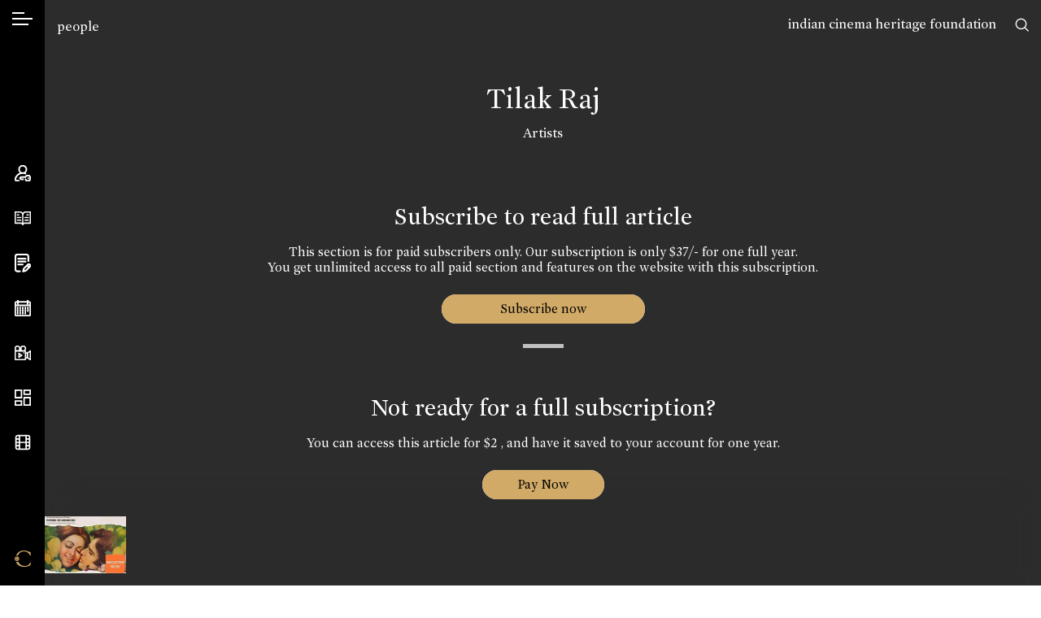

--- FILE ---
content_type: text/html; charset=UTF-8
request_url: https://cinemaazi.com/people/tilak-raj
body_size: 25908
content:
<!DOCTYPE html>
<html lang="en">
<head>
    <meta charset="utf-8">
    <meta http-equiv="x-ua-compatible" content="ie=edge">
    <meta name="viewport" content="width=device-width, initial-scale=1, shrink-to-fit=no, user-scalable=0">
        <title>Cinemaazi</title>
<meta name="description" content="">
<meta name="keywords" content="">

<meta name="google" content="notranslate">
<meta name="theme-color" content="#ffffff">
<meta name="msapplication-navbutton-color" content="#ffffff">
<meta name="apple-mobile-web-app-status-bar-style" content="#ffffff">

<!-- /*** meta share ***/ -->
<meta property="og:url" content="https://cinemaazi.com/people/tilak-raj">
<meta property="og:site_name" content="Cinemaazi">

<meta property="og:type" content="website">
<!-- <meta property="og:image" content="https://cinemaazi.com/logo-fb.jpg"> -->

        <meta property="og:image" content="https://cinemaazi.com/logo-fb.jpg">
    

<meta property="og:image" content="https://cinemaazi.com/logo-fb.jpg">
<meta property="og:image:alt" content="Cinemaazi" />

<meta property="og:title" content="Tilak Raj">
<meta property="og:description" content="An indian film history and heritage documentation project">
<meta name="twitter:card" content="summary_large_image">
<meta name="twitter:site" content="@Cinemaazi">
<!-- <meta name="twitter:creator" content="@SarahMaslinNir"> -->
<meta name="twitter:title" content="Tilak Raj">
<meta name="twitter:description" content="An indian film history and heritage documentation project">
<meta name="twitter:image" content="">
    
    <!-- /************/ -->
    <link rel="canonical" href="https://cinemaazi.com/people/tilak-raj" />
    <link rel="shortcut icon" type="image/png" href="https://cinemaazi.com/favicon.png">
    <link href="https://fonts.googleapis.com/css?family=Roboto+Condensed:300,300i,400,400i,700|Alata&display=swap" rel="stylesheet">
    <link href="https://cinemaazi.com/frontend/css-cinemaazi/app.min.css?v=1.1.2" rel="stylesheet">
    <script> </script>
    <style type="text/css">
        img {
          pointer-events: none;
        } 

        body{ 
            -webkit-user-select:none;
            -webkit-touch-callout:none;
        }
        .not4profit{
            position:absolute; top:17px; right:55px; z-index:9;
        }
        @media (max-width: 1200px) { 
            .not4profit{
                top:78px;
                right:15px;
            }
        }
        
    </style>
    
    <style type="text/css">
    .searching{
        display: -webkit-box;
        display: -ms-flexbox;
        display: flex;
            position: absolute;
            -webkit-box-align: center;
                -ms-flex-align: center;
                    align-items: center;
            -webkit-box-pack: center;
                -ms-flex-pack: center;
                    justify-content: center;
            left: 0;
            right: 0;
            top: 0;
            bottom: 0;
            z-index: 999;
            background: rgba(0,0,0,0.2);
    }
</style>
<style>
    .pageBlur{
        filter: blur(12px);
        position: relative;
    }
    .pageBlur .overlayBG{
        position: absolute;
        width: 100%;
        height: 100%;
        top: 0;
        left: 0;
        background-color:rgba(44,44,44,0.4);
        z-index:2;
    }
</style>

    <!-- Global site tag (gtag.js) - Google Analytics -->
    <script async src="https://www.googletagmanager.com/gtag/js?id=UA-116676996-10"></script>
    <script>
    window.dataLayer = window.dataLayer || [];
    function gtag(){dataLayer.push(arguments);}
    gtag('js', new Date());
    gtag('config', 'UA-116676996-10');
    </script>
<!--script async src="https://pagead2.googlesyndication.com/pagead/js/adsbygoogle.js?client=ca-pub-5242861368286966" crossorigin="anonymous"></script-->

</head>

<body class="inner-page" ng-app="mainApp">

    <div class="not4profit anim-ease">
        <a href="https://cinemaazi.com/ichf">indian cinema heritage foundation</a>
        <!-- <a href="https://cinemaazi.com/about-cinemmazi">not for profit</a> -->
    </div>
        <input type="hidden" id="clickedUrl" value="https://cinemaazi.com/people/tilak-raj">
    <!--[if lte IE 11]>
        <p class="browserupgrade">You are using an <strong>outdated</strong> browser. Please <a href="https://browsehappy.com/">upgrade your browser</a> to improve your experience and security.</p>
    <![endif]-->
    <div class="overlay"></div>
    <div class="wrapper clearfix">
        <div class="mob-header d-xl-none">
            <ul class="d-flex align-items-center justify-content-between list-unstyled m-0">
                <li>
                    <a class="hamburger" href="javascript:void(0)">
                        <span></span>
                        <span></span>
                    </a>
                </li>
                <li>
                    <a href="https://cinemaazi.com" class="brand-mob">
                        <i class="icon-black-C"></i>
                    </a>
                </li>
                <li>
                    <a href="javascript:void(0)" data-sidebar="sb-4" class="search-toggle">
                        <i class="icon-search"></i>
                    </a>
                </li>
            </ul>
        </div>
        <aside class="sidebar d-flex flex-column justify-content-xl-between align-items-center h-100">
            <div class="sidebar-inner top-area">
                <div class="language">
                    <a data-sidebar="lang" href="javascript:void(0)" class="hamburger-icon">
                        <span></span>
                    </a>
                    <span class="d-block d-xl-none">Language</span>
                </div>
                <div class="mt-4 d-none d-xl-flex">
                    <a data-tippy="Search" data-sidebar="sb-4" href="javascript:void(0)">
                        <svg xmlns="http://www.w3.org/2000/svg" viewBox="0 0 569.34 569.56"><defs><style>.cls-1{fill:none;stroke:#000;stroke-linecap:round;stroke-miterlimit:10;stroke-width:48px;}</style></defs><path class="cls-1" d="M454,239c0,118.74-96.26,215-215,215S24,357.74,24,239,120.26,24,239,24,454,120.26,454,239ZM391.63,391.86l153.71,153.7"/></svg>
                        <span class="d-block d-xl-none">Search</span>
                    </a>

                </div>
            </div>
            <div class="sidebar-inner middle-area">
                <ul class="navbar list-unstyled m-0 clearfix">
                    <li>
                        <a data-tippy="Account" data-sidebar="myaccount" href="#">
                            <svg xmlns="http://www.w3.org/2000/svg" viewBox="0 0 511.26 512.22"><defs><style>.cls-1{fill:none;stroke:#000;stroke-linecap:round;stroke-miterlimit:10;stroke-width:40px;}</style></defs><path class="cls-1" d="M130.87,491.55s-49.32,1.21-69.12.37c-9.14-.38-27.06-6-33.17-15-4.87-7.23-10.65-17.67-7.84-37.34,6.05-27.15,12.67-45.11,28.67-71.33,43.34-71,121.34-115.61,202.22-115.61,1.81.06,3.63.11,5.46.11s3.67-.05,5.5-.11A249.36,249.36,0,0,1,340,266.53m4.55,181.28a138.84,138.84,0,0,0,7.19,21.54c6.45,14.76,16.81,22.46,30.53,22.46h59.49c19,0,30.54-7.25,37.65-23.28a140.75,140.75,0,0,0,11.89-56.22,142.79,142.79,0,0,0-12.08-56.69c-7.25-15.81-19.75-22.81-37.7-22.81H382.69c-17.23,0-27.45,14.46-33.46,29.25-.67,1.64-4,10.64-5.09,13.72a1.58,1.58,0,0,1-1.48,1H204.26a9.74,9.74,0,0,0-6.75,2.69L169.9,406c-5,5-5.61,6.76,0,12.41l28,27a9.75,9.75,0,0,0,6.71,2.66h61.15m163.86-36.32h1M255.15,20A115.75,115.75,0,1,0,370.9,135.75,115.74,115.74,0,0,0,255.15,20Z"/></svg>
                            <span class="d-block d-xl-none">Account</span>
                        </a>
                    </li>


                    <li>
                        <a data-tippy="Encyclopedia" data-sidebar="encyclopedia" href="#">
                                                    
                            <svg xmlns="http://www.w3.org/2000/svg" viewBox="0 0 600.15 521.1"><defs><style>.cls-1,.cls-2{fill:none;stroke:#000;stroke-linecap:round;}.cls-1{stroke-linejoin:round;stroke-width:40px;}.cls-2{stroke-miterlimit:10;stroke-width:25px;}</style></defs><title>book</title><g id="Layer_2" data-name="Layer 2"><g id="Layer_1-2" data-name="Layer 1"><path class="cls-1" d="M20,20H188.05a112,112,0,0,1,112,112V501.1c0-46.41-37.62-61-84-61H20Zm560.15,0h-168a112,112,0,0,0-112,112V501.1c0-46.41,37.62-61,84-61h196Z"/><path class="cls-2" d="M451.82,130.27h56m-129.69,100H507.84m-129.69,100H507.84m-411.21-200h56m-56,100H226.32m-129.69,100H226.32"/></g></g></svg>
                            <span class="d-block d-xl-none">Encyclopedia</span>
                        </a>
                    </li>



                    <li>
                        <a data-tippy="Features" href="https://cinemaazi.com/features">
                            <svg xmlns="http://www.w3.org/2000/svg" viewBox="0 0 459.28 521.57"><defs><style>.cls-1{fill:none;stroke:#000;stroke-linecap:round;stroke-miterlimit:10;stroke-width:40px;}</style></defs><path class="cls-1" d="M148.65,492.69l-68.31-.46a60.65,60.65,0,0,1-60.34-61L21.82,80.34A60.66,60.66,0,0,1,82.79,20l244.56,1.27a60.66,60.66,0,0,1,60.34,61L387,203.57m-285.85-63h206m-206,80h206m-206,80h125.1m201.34,60.14a40,40,0,0,0,0-56.59h0a40,40,0,0,0-56.59,0L260.83,414.24l-21.92,78.52,78.52-21.92Zm-18.13,18.14-56.6-56.6"/></svg>
                            <span class="d-block d-xl-none">Features</span>
                        </a>
                    </li>
                     
                                        <li>
                        <a  data-tippy="On This Day" data-sidebar="onthisday" href="#">
                            <svg xmlns="http://www.w3.org/2000/svg" viewBox="0 0 511.97 512"><defs><style>.cls-1{fill:none;stroke:#000;stroke-miterlimit:10;stroke-width:40px;}</style></defs><path class="cls-1" d="M492,100V452a40,40,0,0,1-40,40H60a40,40,0,0,1-40-40V100A40,40,0,0,1,60,60H452A40,40,0,0,1,492,100ZM20,168H492M104,120V0M408,120V0M96,270V230m80,40V230m80,40V230m80,40V230m80,40V230M96,350V310m80,40V310m80,40V310m80,40V310m80,40V310M96,430V390m80,40V390m80,40V390m80,40V390"/></svg>
                            <span class="d-block d-xl-none">On This Day</span>
                        </a>
                    </li>
                                        <li>
                        <a data-tippy="Videos" href="https://cinemaazi.com/videos">
                            <svg xmlns="http://www.w3.org/2000/svg" viewBox="0 0 629.61 550.38"><defs><style>.cls-1{fill:none;stroke:#000;stroke-linecap:round;stroke-linejoin:round;stroke-width:37px;}</style></defs><path class="cls-1" d="M201.81,110.13A91.63,91.63,0,1,1,110.18,18.5,91.62,91.62,0,0,1,201.81,110.13ZM330.17,18.5a91.63,91.63,0,1,0,91.63,91.63A91.62,91.62,0,0,0,330.17,18.5Zm59.3,183.25H50.82A32.32,32.32,0,0,0,18.5,234.07V499.56a32.32,32.32,0,0,0,32.32,32.32H389.47a32.32,32.32,0,0,0,32.33-32.32V234.07A32.32,32.32,0,0,0,389.47,201.75Zm221.64,0-112.5,73.38V458.46l112.5,73.42ZM348.27,275.13h.5m73,183.33h79.77M423.84,275.09h79.77m-338.53,165L275.44,366.8h0L165.08,293.52Z"/></svg>
                            <span class="d-block d-xl-none">Videos</span>
                        </a>
                    </li>
                    <li>
                        <a data-tippy="Cinema Memory Project" href="https://cinemaazi.com/cinema-memory-project">
                            <svg xmlns="http://www.w3.org/2000/svg" viewBox="0 0 521.33 521.21"><defs><style>.cls-1{fill:none;stroke:#000;stroke-miterlimit:10;stroke-width:40px;}</style></defs><path class="cls-1" d="M218.74,261.42H20V20H218.74Zm.43,107H20V501.21H219.17ZM501.33,259.78H302V501H501.33ZM501.25,20H302.51V152.55H501.25Z"/></svg>
                            <span class="d-block d-xl-none">Cinema Memory Project</span>
                        </a>
                    </li>
                    
                    <li>
                        <a  data-tippy="Cinemaazi Studio" href="https://cinemaazi.com/cinemaazi-studio">                           
                        
                            <svg xmlns="http://www.w3.org/2000/svg" width="24" height="24" viewBox="0 0 24 24" fill="none" stroke="currentColor" stroke-width="2" stroke-linecap="round" stroke-linejoin="round" class="feather feather-film"><rect x="2" y="2" width="20" height="20" rx="2.18" ry="2.18"></rect><line x1="7" y1="2" x2="7" y2="22"></line><line x1="17" y1="2" x2="17" y2="22"></line><line x1="2" y1="12" x2="22" y2="12"></line><line x1="2" y1="7" x2="7" y2="7"></line><line x1="2" y1="17" x2="7" y2="17"></line><line x1="17" y1="17" x2="22" y2="17"></line><line x1="17" y1="7" x2="22" y2="7"></line></svg>
                            <span class="d-block d-xl-none">Cinemaazi Studio</span>
                        </a>
                    </li>
                    <style>.cls-1,.cls-2{fill:none;stroke:#fff;stroke-miterlimit:10}.cls-1{stroke-width:50px}.cls-2{stroke-width:43px}</style>
                    
                </ul>
            </div>
            <div class="sidebar-inner bottom-area d-none d-xl-flex">
                 <ul class="list-unstyled m-0">
                     <li>
                         <a href="https://cinemaazi.com " class="brand" data-tippy="Home">
                           <span class="icon-black-C goldTxt"></span>
                         </a>
                     </li>
                 </ul>
            </div>
            <svg class="active-pos d-none d-xl-block" xmlns="http://www.w3.org/2000/svg" viewBox="0 0 1 13"><path fill="#000000" stroke-width="0" d="M1,7H1c-.15,3.22-1,4.39-1,6V0C0,1.61.83,2.78,1,6H1c0,.17,0,.34,0,.5S1,6.83,1,7Z"/></svg>
            <svg class="inactive-pos d-none d-xl-block" xmlns="http://www.w3.org/2000/svg" viewBox="0 0 1 13"><path fill="#000000" stroke-width="0" d="M1,7H1c-.15,3.22-1,4.39-1,6V0C0,1.61.83,2.78,1,6H1c0,.17,0,.34,0,.5S1,6.83,1,7Z"/></svg>
  </aside>


  <!-- /******* account ********/ -->
  <div class="sidebar-content">
    <a href="javascript:void(0)" class="sidebar-back d-xl-none"><i class="icon-corner-down-left"></i></a>
    <div id="myaccount" class="sc-inner p-3 p-xl-5">
        <div class="nano">
            
            <div class="nano-content sb-anim text-center mobSpace">
                                    <div id="login-div" style="display: block;">
                        <h2>Sign In</h2>
    <p class="text-center">If you have already registered with us!</p>
    <!-- <p class="error-msg text-center" style="display: none;"></p> -->
    <form id="login-form" method="post" autocomplete="off">
        <input type="hidden" name="_token" value="3zK3ebXqravlvP8UX1LKfcDAvStrKWTB1YzZOWGZ" autocomplete="off">        <input type="hidden" class="form-control p-white input-class" name="url" value="https://cinemaazi.com/people/tilak-raj">
        <div class="row">
            <div class="col-12">
                <div class="form-group">
                    <input type="text" class="form-control p-white input-class" placeholder="Email *" name="email">
                </div>
            </div>
        </div>
        <div class="row">
            <div class="col-12">
                <div class="form-group">
                    <input type="password" class="form-control p-white input-class" placeholder="Password *" name="password">
                </div>
            </div>
        </div>
        <div class="row">                        
            <div class="col text-left">
                <div class="form-group">
                    <img src="https://cinemaazi.com/loader-web.svg" class="loader" style="display: none;" />
                    <button type="submit" class="btn formBtn submit">Sign In</button>
                </div>
            </div>
            <div class="col-auto ml-auto"><a href="#/" class="accountfrom" data-form="forgot-password">Forgot password?</a></div>
            <div class="col-12 pt-3">                
                <p class="error-msg" style="display: none;"></p>
            </div>
        </div>
    </form>
    <div class="registerWrap">
        <h2 class="mt-5 pt-4">Don’t have an account?</h2>
        <a href="#/" class="un accountfrom" data-form="signup">Create your account</a>
    </div>

<script type="text/javascript">
document.addEventListener("DOMContentLoaded", function(){    
    $.validator.addMethod( "nospace", function( value, element, param ) {
          return $.trim(value).length >= param;
      }, $.validator.format( "Please enter at least {0} characters" ) );

    $("#login-form").validate({
    rules: { 
            email: {
                required:true,
                email: true
            },
            password: {
                required: true,
                minlength: 6
            }, 
        }, 
        errorPlacement: function(){
            return false;  // suppresses error message text
        },
        submitHandler: function(form) {
            $('.loader').show();
            $('.submit').hide(); 

            var url = "https://cinemaazi.com/guest/login";
            var formData = new FormData($(form)[0]); 
            jQuery.ajax({
              url: url,
              method: 'POST',
              processData: false,
              contentType: false,
              data: formData, 
              success: function(response){
                $('.loader').hide();
                $('.submit').show();
                if(response.status == 400){
                    console.log(response.message); 
                    $('.error-msg').html(response.message); 
                    $('.error-msg').fadeIn('slow').delay(5000).fadeOut('slow');
                     
                }else if(response.status == 200){  
                    // var redirect = $('#clickedUrl').val();
                    var redirect = response.redirect;
                    window.location.href = redirect;  
                }
 
              },
              error: function (err) { 
                console.log(err); }
            });
        } 
    });
});
</script> 
                    </div>
                    <div id="signup-div" style="display: none;">
                        <h2>Sign Up</h2>
        <form id="signup-form" method="post" autocomplete="off">
        <input type="hidden" name="_token" value="3zK3ebXqravlvP8UX1LKfcDAvStrKWTB1YzZOWGZ" autocomplete="off">        <div class="row">
            <div class="col-12">
                <div class="form-group">
                    <input type="text" class="form-control p-white input-class" placeholder="Name *" name="name">
                </div>
            </div>
        </div>
        <div class="row">
            <div class="col-12">
                <div class="form-group">
                    <input type="text" class="form-control p-white input-class" placeholder="Email *" name="email">
                </div>
            </div>
        </div>
        <!-- <div class="row">
            <div class="col-12">
                <div class="form-group">
                    <input type="password" class="form-control p-white input-class" id="password" placeholder="Password *" name="password">
                </div>
            </div>
        </div>

        <div class="row">
            <div class="col-12">
                <div class="form-group">
                    <input type="password" class="form-control p-white input-class" placeholder="Confirm Password *" name="confirm_password">
                </div>
            </div>
        </div> -->

        <!-- /***********/ -->

        <div class="row">
            <div class="col-12">
                <div class="form-group">
                      <select class="form-control p-white" name="area_of_interest" id="interests"  placeholder = 'Area of interest' > 
                            <option value="" >Area of interest</option>
                                                        <option value="1" > Research</option>
                                                        <option value="2" > Media</option>
                                                        <option value="3" > Film Buff</option>
                                                        <option value="4" > Historian</option>
                                                        <option value="5" > Filmmaker</option>
                                                        <option value="other">Other</option>
                      </select>
                </div>
            </div>
        </div>

        <div class="row" id="other_interest" style="display: none;">
            <div class="col-12">
                <div class="form-group">
                    <input type="text" class="form-control p-white" name="other_interest" value="">  
                </div>
            </div>
        </div>

        <div class="row">
            <div class="col-12">
                <div class="form-group">
                      <select class="form-control p-white" name="cinema_by_language[]" id="language_dropdown"  multiple="multiple" >                   
                                                  <option value="1" > Hindi</option>
                                                  <option value="2" > Bhojpuri</option>
                                                  <option value="3" > Tamil</option>
                                                  <option value="5" > Gujarati</option>
                                                  <option value="7" > Assamese</option>
                                                  <option value="8" > Punjabi</option>
                                                  <option value="9" > Marathi</option>
                                                  <option value="10" > Telugu</option>
                                                  <option value="11" > Bengali</option>
                                                  <option value="13" > Sindhi</option>
                                                  <option value="14" > Kannada</option>
                                                  <option value="15" > Parsi</option>
                                                  <option value="16" > Konkani</option>
                                                  <option value="17" > Malayalam</option>
                                                  <option value="18" > English</option>
                                                  <option value="20" > Others</option>
                                                  <option value="21" > Silent</option>
                                                  <option value="22" > Sanskrit</option>
                                                  <option value="23" > Nepali</option>
                                                  <option value="25" > Odia</option>
                                              </select>
                </div>
            </div>
        </div>

        
        <div class="row">
            <div class="col-12">
                <div class="form-group">
                    <input type="text" class="form-control p-white" placeholder="Location" name="location" /> 
                </div>
            </div>
        </div>
        <!-- /************/ -->
        <div class="row">                        
            <div class="col text-left">
                <div class="form-group">
                    <img src="https://cinemaazi.com/loader-web.svg" class="loader" style="display: none;" />
                    <button type="submit" class="btn formBtn submit" >Register</button>
                </div>
            </div>
            <div class="col-12 pt-3">                
                <p class="error-msg" style="display: none;"></p>
            </div>
        </div>
    </form>
    <div class="registerWrap">
        <h2 class="mt-5 pt-4">Already registered?</h2>
        <a href="#/" class="un accountfrom" data-form="login">Login now</a>
    </div>


<script type="text/javascript">

    /*$(document).ready(function(){
        $('#language_dropdown').select2();
        $('#interests').select2();
    });*/

document.addEventListener("DOMContentLoaded", function(){

    $(document).ready(function(){
        $('#language_dropdown').select2({
            placeholder: "Cinema by language",
            allowClear: true
        });
    });

    $('#interests').on('change',function(){
        var selected = $(this). children("option:selected").val();
        if(selected == 'other'){
            $('#other_interest').fadeIn();
        }else{
            $('#other_interest').fadeOut();
        }
    });
    
    $.validator.addMethod( "nospace", function( value, element, param ) {
          return $.trim(value).length >= param;
      }, $.validator.format( "Please enter at least {0} characters" ) );

    $("#signup-form").validate({
    rules: {
            name: {
                required:true,
                nospace:true
            },
            email: {
                required:true,
                email: true
            },
            /*password: {
                required: true,
                minlength: 6
            },
            confirm_password : {
                minlength : 6,
                equalTo : "#password"
            }*/
        }, 
        errorPlacement: function(){
            return false;  // suppresses error message text
        },
        submitHandler: function(form) {
            $('.loader').show();
            $('.submit').hide();

            var url = "https://cinemaazi.com/register";  
            var formData = new FormData($(form)[0]); 
            jQuery.ajax({
              url: url,
              method: 'POST',
              processData: false,
              contentType: false,
              data: formData, 
              success: function(response){
                $('.loader').hide();
                $('.submit').show();
                if(response.status == 400){
                    console.log(response.data);
                    // var errors = jQuery.parseJSON(response.data);
                    
                    $.each(response.data, function (key, val) {
                        if(key == 'email'){
                            $('.error-msg').html(val); 
                            $('.error-msg').fadeIn('slow').delay(5000).fadeOut('slow');
                        }
                        $('input[name='+key+']').prop('aria-invalid', true);
                        $('input[name='+key+']').addClass('error').removeClass('valid');   
                    });
                     
                }else if(response.status == 200){
                    Swal.fire({
                      position: 'top-end',
                      icon: 'success',
                      title:'Welcome to Cinemaazi',
                      text: 'Thank you for registering with us. Please check your email for login password.',
                      showConfirmButton: true,
                      timer: 6000
                    }).then(function(){ 
                            $('#signup-form').trigger("reset");
                            $('#signup-div').hide();
                            $('#forgotPassword-div').hide();
                            $('#login-div').show(); 
                       }
                    ); 
                    
                }

              },
              error: function (err) { 
                console.log(err); }
            });
        } 
    });

});
</script>                     </div>
                    <div id="forgotPassword-div" style="display: none;">
                        <h2>Forgot Password</h2>
    <p></p>
    <form id="forgotpassword-form" method="post" autocomplete="off">
        <input type="hidden" name="_token" value="3zK3ebXqravlvP8UX1LKfcDAvStrKWTB1YzZOWGZ" autocomplete="off">        <div class="row">
            <div class="col-12">
                <div class="form-group">
                    <input type="text" class="form-control p-white input-class" placeholder="Enter Your Email*" name="email">
                </div>
            </div>
        </div>
         
        <div class="row">                        
            <div class="col text-left">
                <div class="form-group">
                    <img src="https://cinemaazi.com/loader-web.svg" class="loader" style="display: none;" />
                    <button type="submit" class="btn formBtn submit">Submit</button>
                </div>
            </div>
            <div class="col-auto ml-auto"><a href="#/" class="accountfrom" data-form="login">Login Now</a></div>            
            <div class="col-12 pt-3">                
                <p class="error-msg" style="display: none;"></p>
            </div>
        </div>

    </form>
    <div class="registerWrap">
        <h2 class="mt-5 pt-4">Don’t have an account?</h2>
        <a href="#/" class="un accountfrom" data-form="signup">Create your account</a>
    </div>

    <script type="text/javascript">
document.addEventListener("DOMContentLoaded", function(){        
    $.validator.addMethod( "nospace", function( value, element, param ) {
          return $.trim(value).length >= param;
      }, $.validator.format( "Please enter at least {0} characters" ) );

    $("#forgotpassword-form").validate({
    rules: { 
            email: {
                required:true,
                email: true
            },  
        }, 
        errorPlacement: function(){
            return false;  // suppresses error message text
        },
        submitHandler: function(form) {  
            $('.loader').show();
            $('.submit').hide();

            var url = "https://cinemaazi.com/guest/forgot-password";  
            var formData = new FormData($(form)[0]); 
            jQuery.ajax({
              url: url,
              method: 'POST',
              processData: false,
              contentType: false,
              data: formData, 
              success: function(response){
                $('.loader').hide();
                $('.submit').show();

                if(response.status == 400){
                    console.log(response.message); 
                    $('.error-msg').html(response.message); 
                    $('.error-msg').fadeIn('slow').delay(5000).fadeOut('slow');
                     
                }else if(response.status == 200){
                    Swal.fire({
                      position: 'top-end',
                      icon: 'success',
                      text: response.message,
                      showConfirmButton: true,
                      timer: 6000
                    }); 
                    $('#signup-div').hide();
                    $('#forgotPassword-div').hide();
                    $('#login-div').show();  
                } 
              },
              error: function (err) { 
                console.log(err); }
            });
        } 
    });
});
</script> 
                     </div>
                   
                <div style="height:65px;" class="d-xl-none"></div> 
            </div>
            
            
        </div>
    </div>


    <!-- /*** encyclopedia ***/ -->

    <div id="encyclopedia" class="sc-inner text-center p-3 p-xl-5 myscrollBar">
        <div class="onthisDayWrap nano">
            <div class="nano-content mobSpace">
                    <h2 class="sb-anim">Encyclopedia</h2>

                    <div class="onthisdayBox encyclopediaBox sb-anim">
                        <a href="https://cinemaazi.com/films">
                        <div class="imgBox">
                                <img src="https://cinemaazi.com/uploads/homecontent/azad-01.jpg" class="img-fluid" alt="">
                        </div>
                        </a>
                        <h3><a href="https://cinemaazi.com/films">Films</a></h3>
                    </div>

                    <div class="onthisdayBox encyclopediaBox sb-anim">
                        <a href="https://cinemaazi.com/people">
                            <div class="imgBox">
                                <img src="https://cinemaazi.com/uploads/homecontent/photo-06.jpg" class="img-fluid" alt="">
                            </div>
                        </a>
                        <h3><a href="https://cinemaazi.com/people">People</a></h3>
                    </div>

                    <div class="onthisdayBox encyclopediaBox sb-anim">
                        <a href="https://cinemaazi.com/songs">
                            <div class="imgBox">
                                <img src="https://cinemaazi.com/uploads/homecontent/s-n-tripathi-page-0001.jpg" class="img-fluid" alt="">
                            </div>
                        </a>
                        <h3><a href="https://cinemaazi.com/songs">Songs</a></h3>
                    </div>
                    <div style="height:50px;" class="d-xl-none"></div>
            </div>

        </div>
    </div>


    <!-- /*** on this day ****/ -->
             
    <div id="onthisday" class="sc-inner text-center p-3 p-xl-5 myscrollBar">
        <div class="onthisDayWrap nano">
            <div class="nano-content mobSpace">
                <h2 class="sb-anim">On This Day</h2>
                                    <div class="onthisdayBox sb-anim">
                        <div class="imgBox">
                                                                                                                                        <img src="https://cinemaazi.com/uploads/onthisday/124049602-983339438818048-926292587818091424-o.jpg" class="img-fluid" alt="">    
                                                                                                                        </div>
                         <span class="date">08 Nov, 1920</span>
                        <h3>Cinemaazi celebrates the centenary of Sitara Devi</h3>
                        <p></p>
                    </div>
                                    <div class="onthisdayBox sb-anim">
                        <div class="imgBox">
                                                                                                                                        <img src="https://cinemaazi.com/uploads/onthisday/download-4-1.jpg" class="img-fluid" alt="">    
                                                                                                                        </div>
                         <span class="date">08 Nov, 1924</span>
                        <h3>Cinemaazi remembers Munawar Sultana on her birth anniversary</h3>
                        <p></p>
                    </div>
                                    <div class="onthisdayBox sb-anim">
                        <div class="imgBox">
                                                                                                                                        <img src="https://cinemaazi.com/uploads/onthisday/123736674-983434322141893-5375595299610619245-n.jpg" class="img-fluid" alt="">    
                                                                                                                        </div>
                         <span class="date">08 Nov, 1926</span>
                        <h3>Cinemaazi remembers Noor Lakhnavi on his birth anniversary.</h3>
                        <p></p>
                    </div>
                
                <!--  Previous Day-->

                
                <!-- One Day Before -->

                <!-- -->

                    <h3 class="sb-anim mt-4"><a href="https://cinemaazi.com/on-this-day"><span class="icon-calendar"></span> Choose a Date</a></h3>
            </div>

        </div>
    </div>
        <!-- /********/ -->


    <div id="sb-4" class="sc-inner p-3 p-xl-5 myscrollBar">
        <h2 class="sb-anim text-center mb-4">Search Cinemaazi</h2>
        <form action="https://cinemaazi.com/search" method="GET" id="global-search-form" autocomplete="off">
            <div class="row align-items-center sb-anim searchPanel">
                <div class="col">
                    <input type="text" class="form-control p-white" id="global-search-input" name="search" placeholder="Type here">
                </div>
                <div class="col-auto">
                    <a href="javascript:void(0)" id="global-submit"><span class="icon-search"></span></a>
                </div>
            </div>
        </form>
        <div class="col" id="suggessions"></div>
    </div>

    <div id="lang" class="sc-inner p-3 p-xl-5 myscrollBar">
        <div class="nano">
            <div class="nano-content mobSpace">
                                                <div class="language-list">
                    <h2 class="sb-anim">Select your cinema</h2>
                    <ul class="list-unstyled m-0 lng">
                        <li class="sb-anim mt-3 active"><a href="https://cinemaazi.com/cinema-language?lang=All" class="choose-lang">All</a></li> 
                                                    <li class="sb-anim mt-3 "><a href="https://cinemaazi.com/cinema-language?lang=1" class="choose-lang">हिंदी (Hindi)</a></li> 
                                                    <li class="sb-anim mt-3 "><a href="https://cinemaazi.com/cinema-language?lang=2" class="choose-lang">भोजपुरी (Bhojpuri)</a></li> 
                                                    <li class="sb-anim mt-3 "><a href="https://cinemaazi.com/cinema-language?lang=3" class="choose-lang">தமிழ் (Tamil)</a></li> 
                                                    <li class="sb-anim mt-3 "><a href="https://cinemaazi.com/cinema-language?lang=5" class="choose-lang">ગુજરાતી (Gujarati)</a></li> 
                                                    <li class="sb-anim mt-3 "><a href="https://cinemaazi.com/cinema-language?lang=7" class="choose-lang">অসমিয়া (Assamese)</a></li> 
                                                    <li class="sb-anim mt-3 "><a href="https://cinemaazi.com/cinema-language?lang=8" class="choose-lang">ਪੰਜਾਬੀ (Punjabi)</a></li> 
                                                    <li class="sb-anim mt-3 "><a href="https://cinemaazi.com/cinema-language?lang=9" class="choose-lang">मराठी (Marathi)</a></li> 
                                                    <li class="sb-anim mt-3 "><a href="https://cinemaazi.com/cinema-language?lang=10" class="choose-lang">తెలుగు (Telugu)</a></li> 
                                                    <li class="sb-anim mt-3 "><a href="https://cinemaazi.com/cinema-language?lang=11" class="choose-lang">বাংলা (Bengali)</a></li> 
                                                    <li class="sb-anim mt-3 "><a href="https://cinemaazi.com/cinema-language?lang=13" class="choose-lang">سنڌي (Sindhi)</a></li> 
                                                    <li class="sb-anim mt-3 "><a href="https://cinemaazi.com/cinema-language?lang=14" class="choose-lang">ಕನ್ನಡ (Kannada)</a></li> 
                                                    <li class="sb-anim mt-3 "><a href="https://cinemaazi.com/cinema-language?lang=15" class="choose-lang">پارسی (Parsi)</a></li> 
                                                    <li class="sb-anim mt-3 "><a href="https://cinemaazi.com/cinema-language?lang=16" class="choose-lang">कोंकणी (Konkani)</a></li> 
                                                    <li class="sb-anim mt-3 "><a href="https://cinemaazi.com/cinema-language?lang=17" class="choose-lang">മലയാളം (Malayalam)</a></li> 
                                                    <li class="sb-anim mt-3 "><a href="https://cinemaazi.com/cinema-language?lang=18" class="choose-lang">English (English)</a></li> 
                                                    <li class="sb-anim mt-3 "><a href="https://cinemaazi.com/cinema-language?lang=20" class="choose-lang">Others (Others)</a></li> 
                                                    <li class="sb-anim mt-3 "><a href="https://cinemaazi.com/cinema-language?lang=21" class="choose-lang">Silent (Silent)</a></li> 
                                                    <li class="sb-anim mt-3 "><a href="https://cinemaazi.com/cinema-language?lang=22" class="choose-lang">संस्कृत (Sanskrit)</a></li> 
                                                    <li class="sb-anim mt-3 "><a href="https://cinemaazi.com/cinema-language?lang=23" class="choose-lang">नेपाली (Nepali)</a></li> 
                                                    <li class="sb-anim mt-3 "><a href="https://cinemaazi.com/cinema-language?lang=25" class="choose-lang">ଓଡିଆ (Odia)</a></li> 
                         
                    </ul>
                </div>
                            </div>
        </div>
    </div>
</div> 

    <section class="innerSection innerPadding peopledetailSection">        
        <div class="container-fluid top-nav anim-ease">
            <div class="row justify-content-lg-between">
                <div class="col-auto">
                    <a href="https://cinemaazi.com/people" class="bedcrum">people</a>
                </div>
                <div class="col-auto ml-auto">                    
                    <a data-sidebar="sb-4" href="javascript:void(0)">
                        <span class="icon-magnifying-glass"></span>
                    </a>
                </div>
            </div>
        </div>
        <div class="container pageTopSection">
            <article>
                <div class="row no-gutters">
                                            
                                        <div class="col-12 speak-text">
                        <div class="mainhead text-center mb-4">
                            <h1 class="anim-right">Tilak Raj</h1>
                            <div class="producer anim-left">Artists</div>
                        </div>
                        <div class="additional-role-container text-center" style="white-space: nowrap;"> <!-- Container for additional roles -->
                                                    </div>
                    </div>
                    

                    
                </div>
                <div class="row anim-ease">
                    <div class="col-12 d-flex align-items-center justify-content-center peopleImages">
                                        </div>
                </div>
                
                
                
            
                        
                        
            
            
                   
                                                        
                    <div class="text-center pt-5">
                        <h2 class="mb-3">Subscribe to read full article </h2>
                                                <h4 class="mb-4">This section is for paid subscribers only. Our subscription is only $37/- for one full year.<br>You get unlimited access to all paid section and features on the website with this subscription.</h4>
                            
    
    
                                                                        <!--<div><a href="javascript:void(0)" id="complet_subscribe_now" data-src="#subscrbe-pop" data-fancybox class="btn btn-secondary hvr-shutter-in-vertical mb-2" style="width:152px;">Subscribe now</a></div>-->

                                    <div><a href="#" id="complet_subscribe_now" data-sidebar="myaccount" class="btn btn-secondary btn-block hvr-shutter-in-vertical mt-4 m-auto" style="width:250px;">Subscribe now</a></div>
                                        
      
    
                
                    <span style="display:inline-block; width:50px; height:5px; text-align:center; line-height:5px; background:rgba(255,255,255,0.7); color:#000000; margin:25px 0 0;"></span>
                   
                    <h2 class="mt-5 mb-3">Not ready for a full subscription?</h2>
                   
                                        <h4 class="mb-4">You can access this article for $2 , and have it saved to your account for one year.</h4>
                    
                        
    
     
    
                          
                              
                          <div><a href="#" id="single_subscribe_now" data-sidebar="myaccount" class="btn btn-secondary btn-block hvr-shutter-in-vertical mt-4 m-auto" style="width:150px;">Pay Now</a></div>
                              
                    
                          
                    </div>
    
    
           
                    <div class="row pt-5 pageBlur">
                    <div class="overlayBG"></div>
           
                        
                    
                    
    
    
                
                
                
                <div class="row pt-5">
                    <div class="col-12 text-right peopleNav anim-ease" data-articulate-ignore>
                                                <a href="https://cinemaazi.com/people/tilak-mehta" title="Tilak Mehta">< previous</a>
                         | 
                                                <a href="https://cinemaazi.com/people/tilak-rao" title="Tilak Rao">next ></a> 
                         
                    </div>

                    
                    <div class="col-12 clearfix">
                        <div class="row">
                            <div class="col-auto order-2 order-sm-1">
                                <div class="peopleInfoPanel speak-text">
                                    <ul class="info">
                                        
                                        
                                        
                                        
                                        

                                        
                                        
                                        
                                        
                                                                    
                                    </ul>
                                    <div class="shareWrap mt-5 anim-ease">
                                        <h5>Share</h5>
                                        <ul>
                                            <script> 
      //FB.init({appId: "412083985801315", status: true, cookie:true});            
     /* FB.init({appId: "2380498212224182", status: true, cookie:true});            
      function postToFeed() 
      {
        // calling the API ...
        var obj = {
          method: 'feed',          
          link:'',
          picture: '',
          name: '',          
          description: ''
        };
        FB.ui(obj);
      }*/
</script>

 


<script language="javascript" type="text/javascript">
    document.addEventListener("DOMContentLoaded", function(){

        
        $('#own_facebook').sharrre({
            share: {
                facebook: true
            },
            url: "https://cinemaazi.com/people/tilak-raj",
            enableHover: false,
            enableTracking: false,
            enableCounter: false,
            template: '<div class="box"><a class="count" href="#">{total}</a><a class="share" href="#">Your title</a></div>',
            click: function(api, options){
                api.simulateClick();
                api.openPopup('facebook');
            }
        });       
        
        $('#own_twitter').sharrre({
            share: {
                twitter: true
            },
            url: 'https://cinemaazi.com/people/tilak-raj',
            enableHover: false,
            enableTracking: false,
            enableCounter: false,
            template: '<div class="box"><a class="count" href="#">{total}</a><a class="share" href="#">Your title</a></div>',
            click: function(api, options){
                api.simulateClick();
                api.openPopup('twitter');
            }
        });

        $('#own_linkedin').sharrre({
            share: {
                linkedin: true
            },
            url: 'https://cinemaazi.com/people/tilak-raj',
            enableHover: false,
            enableTracking: false,
            enableCounter: false,
            template: '<div class="box"><a class="count" href="#">{total}</a><a class="share" href="#">Your title</a></div>',
            click: function(api, options){
                api.simulateClick();
                api.openPopup('linkedin');
            }
        });
        
        /*$('#own_pinterest').sharrre({
            share: {
                pinterest: true
            },
            url: 'https://cinemaazi.com/people/tilak-raj',
            media: '',
            description: '',  
            enableHover: false,
            enableTracking: false,
            enableCounter: false,
            template: '<div class="box"><a class="count" href="#">{total}</a><a class="share" href="#">Your title</a></div>',
            click: function(api, options){
                api.simulateClick();
                api.openPopup('pinterest');
            }
        });*/
        
        /*$('#own_google_plus').sharrre({
            share: {
                googlePlus: true
            },
            url: '',
            enableHover: false,
            enableTracking: false,
            enableCounter: false,
            template: '<div class="box"><a class="count" href="#">{total}</a><a class="share" href="#">Your title</a></div>',
            click: function(api, options){
                api.simulateClick();
                api.openPopup('googlePlus');
            }
        });*/
        
        $('#own_copy').click(function(){            
               var copyText = $(this).data('sharelink');

               document.addEventListener('copy', function(e) {
                  e.clipboardData.setData('text/plain', copyText);
                  e.preventDefault();
               }, true);

               document.execCommand('copy');  
               // console.log('copied text : ', copyText);
                // $(this).html('<strong> Copied</strong>');
                $(this).find('span').removeClass('icon-link1').addClass('icon-check');
                 
                setTimeout(function() { 
                    // $('#own_copy').html('<span class="icon-link1"></span>');
                    $('#own_copy').find('span').removeClass('icon-check').addClass('icon-link1');
                }, 4000);


                
        });
        
        /*$.fn.sendToFriend = function() {
            var args = arguments[0] || {};
            var sURL = args.page_url || "";
            //alert(sURL);
            window.open("send-to-friend.php?type=sendToFriend&urlKEY=" + sURL, "SendToFriend", "height=500,width=500,scrollBars=no");
        };*/

        /**/
        
        
     
    });
    
</script>

<!-- <a href="javascript:void(0);" id="own_facebook"><i class="icon-facebook"></i></a>
<a  href="javascript:void(0);" id="own_twitter"><i class="icon-twitter"></i></a>
<a href="javascript:void(0)" id="own_linkedin"><i class="icon-linkedin"></i></a>
<a href="mailto:?subject=Cinemaazi : &body=Hey, Check out this site "><i class="icon-message"></i></a> -->

                                            
<li><a href="javascript:void(0);" id="own_facebook"><span class="icon-facebook"></span></a></li>

<li><a href="javascript:void(0);" id="own_twitter"><span class="icon-twitter"></span></a></li>

<li><a href="whatsapp://send?text=Hey, Check out this site https://cinemaazi.com/people/tilak-raj" data-action="share/whatsapp/share" ><span class="icon-wa"></span></a></li>

<li><a href="mailto:?subject=Cinemaazi : Tilak Raj&body=Hey, Check out this site https://cinemaazi.com/people/tilak-raj"><span class="icon-mail1"></span></a></li>

<li><a href="javascript:void(0);" id="own_copy" data-sharelink = "https://cinemaazi.com/people/tilak-raj"><span class="icon-link1"></span></a></li>




                                            </ul>
                                    </div>
                                    <div class="mt-5 pt-3 anim-ease">
                                        <div class="row">                                    
                                            <!-- /*** like and views ***/ -->
                                            <div class="col-12 viewLikeBox mt-3 mt-md-0">
                                                <span class="icon-eye-close-up"></span> 62 views 

                                                                                            </div> 
                                        </div>
                                    </div>
                                </div>
                            </div>

                            
                            <!-- <div class="col-12 col-sm order-1 order-sm-2 peopleContent">
                                 
                            </div> -->

                            <div class="col-12 col-sm order-1 order-sm-2 speak-text" data-articulate-ignore> 
                                <div class="row"> 
                                    <div class="col-12 peopleContent speakmyparagraph" id="lang-1">                            
                                    

                                    </div>
                                    <div class="col-12 peopleContent" id="lang-2" style="display: none;">
                                        <p></p>
                                    </div>
                                    <!---->
                                </div>
                            </div>                    

                        </div>
                    </div>

                    <div class="col-12 clearfix">
                        <div class="row">
                            <div class="col-auto order-2 order-sm-1">
                            </div>
                            <div class="col-12 col-sm order-1 order-sm-2 speak-text" data-articulate-ignore> 
                                <div class="row"> 
                                                                    </div>
                            </div>   
                        </div>
                    </div>

                    <!-- info accordion tabs starts -->  
                    <div class="col-12 mt-5" data-articulate-ignore>
                        <ul class="peopleTabs">
                    
                            
                            <li class="tabRow anim-ease">
                                <div class="row align-items-center">
                                    <div class="col">
                                        <h3>Filmography <span id="count-filmography">(17)</span></h3>
                                    </div>
                                    <div class="col-auto">
                                        <div class="row no-gutters align-items-center filter">
                                            
                                            <div class="col">
                                                <select class="form-control" name="released" id="released-status"> 
                                                    <option value="">All</option>
                                                    <option value="released">Released</option>
                                                    <option value="unreleased">Un Released</option>
                                                </select>
                                            </div>

                                            <div class="col-auto  pl-3 pr-2">Sort</div>
                                            <div class="col">                                            
                                                <select class="form-control" name="sort" id="sort"> 
                                                    <option value="newest">Newest First</option>
                                                    <option value="oldest">Oldest First</option>
                                                </select>
                                            </div>

                                            <div class="col-auto  pl-3 pr-2">Role</div>
                                            <div class="col">                                            
                                                <select class="form-control" name="role" id="role-status"> 
                                                    <option value="">All</option>
                                                                                                        <option value="1">Artists</option>
                                                                                                        <option value="4">Music Director</option>
                                                                                                        <option value="30">Painter/ Artist</option>
                                                                                                        <option value="35">Publicity Design</option>
                                                                                                        <option value="5">Director</option>
                                                                                                        
                                                </select>
                                            </div>


                                        </div>
                                    </div>
                                    <div class="col-auto"><img src="https://cinemaazi.com/frontend/images-cinemaazi/blank.gif" width="20px"></div>
                                </div>
                                <a href="javascript:void(0);" class="toggleBtn"><span class="icon-chevron-down icon-chevron-up"></span></a>
                                <div class="filmographyContent contentBox" style="display: block;">
                                    
                                    <ul class="filmographyWrap clearfix" id="ajax-filmography">

                                                                                                                        <li>
                                            <div class="filmbox">
                                                <a href="https://cinemaazi.com/film/mashooq">
                                                <div class="movieCover">
                                                    <div class="vimageSize1">
                                                        <span>
                                                                                                                        <img src="https://cinemaazi.com/uploads/film/mashooq-1.jpg">
                                                                                                                    </span>
                                                    </div>
                                                </div>
                                                </a>
                                                <h4><a href="https://cinemaazi.com/film/mashooq">Mashooq</a> <span>1992 </span></h4>
                                            </div>
                                        </li>
                                                                                                                        <li>
                                            <div class="filmbox">
                                                <a href="https://cinemaazi.com/film/phool-aur-kaante">
                                                <div class="movieCover">
                                                    <div class="vimageSize1">
                                                        <span>
                                                                                                                        <img src="https://cinemaazi.com/uploads/film/phool-aur-kaante-1.jpg">
                                                                                                                    </span>
                                                    </div>
                                                </div>
                                                </a>
                                                <h4><a href="https://cinemaazi.com/film/phool-aur-kaante">Phool Aur Kaante</a> <span>1991 </span></h4>
                                            </div>
                                        </li>
                                                                                                                        <li>
                                            <div class="filmbox">
                                                <a href="https://cinemaazi.com/film/commando">
                                                <div class="movieCover">
                                                    <div class="vimageSize1">
                                                        <span>
                                                                                                                        <img src="https://cinemaazi.com/uploads/film/commando-1.jpg">
                                                                                                                    </span>
                                                    </div>
                                                </div>
                                                </a>
                                                <h4><a href="https://cinemaazi.com/film/commando">Commando</a> <span>1988 </span></h4>
                                            </div>
                                        </li>
                                                                                                                        <li>
                                            <div class="filmbox">
                                                <a href="https://cinemaazi.com/film/ghungroo-1">
                                                <div class="movieCover">
                                                    <div class="vimageSize1">
                                                        <span>
                                                                                                                        <img src="https://cinemaazi.com/uploads/film/ghungroo01.jpg">
                                                                                                                    </span>
                                                    </div>
                                                </div>
                                                </a>
                                                <h4><a href="https://cinemaazi.com/film/ghungroo-1">Ghungroo</a> <span>1983 </span></h4>
                                            </div>
                                        </li>
                                                                                                                        <li>
                                            <div class="filmbox">
                                                <a href="https://cinemaazi.com/film/gautam-govinda">
                                                <div class="movieCover">
                                                    <div class="vimageSize1">
                                                        <span>
                                                                                                                        <img src="https://cinemaazi.com/uploads/film/gautam-govinda-1.jpg">
                                                                                                                    </span>
                                                    </div>
                                                </div>
                                                </a>
                                                <h4><a href="https://cinemaazi.com/film/gautam-govinda">Gautam Govinda</a> <span>1979 </span></h4>
                                            </div>
                                        </li>
                                                                                                                        <li>
                                            <div class="filmbox">
                                                <a href="https://cinemaazi.com/film/naya-daur-1">
                                                <div class="movieCover">
                                                    <div class="vimageSize1">
                                                        <span>
                                                                                                                        <img src="https://cinemaazi.com/uploads/film/naya-daur-1-1.jpg">
                                                                                                                    </span>
                                                    </div>
                                                </div>
                                                </a>
                                                <h4><a href="https://cinemaazi.com/film/naya-daur-1">Naya Daur</a> <span>1978 </span></h4>
                                            </div>
                                        </li>
                                                                                                                        <li>
                                            <div class="filmbox">
                                                <a href="https://cinemaazi.com/film/mama-bhanja">
                                                <div class="movieCover">
                                                    <div class="vimageSize1">
                                                        <span>
                                                                                                                        <img src="https://cinemaazi.com/uploads/film/5e071fcb01db6_Mama-Bhanja.jpg">
                                                                                                                    </span>
                                                    </div>
                                                </div>
                                                </a>
                                                <h4><a href="https://cinemaazi.com/film/mama-bhanja">Mama Bhanja</a> <span>1977 </span></h4>
                                            </div>
                                        </li>
                                                                                                                        <li>
                                            <div class="filmbox">
                                                <a href="https://cinemaazi.com/film/maamaa-bhaanjaa">
                                                <div class="movieCover">
                                                    <div class="vimageSize1">
                                                        <span>
                                                                                                                        <img src="https://cinemaazi.com/noimage.svg" alt="">
                                                                                                                    </span>
                                                    </div>
                                                </div>
                                                </a>
                                                <h4><a href="https://cinemaazi.com/film/maamaa-bhaanjaa">Maamaa Bhaanjaa</a> <span>1977 </span></h4>
                                            </div>
                                        </li>
                                                                                                                        <li>
                                            <div class="filmbox">
                                                <a href="https://cinemaazi.com/film/mazdoor-zindabaad">
                                                <div class="movieCover">
                                                    <div class="vimageSize1">
                                                        <span>
                                                                                                                        <img src="https://cinemaazi.com/uploads/film/mazdoor-zindabad-1.jpg">
                                                                                                                    </span>
                                                    </div>
                                                </div>
                                                </a>
                                                <h4><a href="https://cinemaazi.com/film/mazdoor-zindabaad">Mazdoor Zindabaad</a> <span>1976 </span></h4>
                                            </div>
                                        </li>
                                                                                                                        <li>
                                            <div class="filmbox">
                                                <a href="https://cinemaazi.com/film/kucche-dhaage">
                                                <div class="movieCover">
                                                    <div class="vimageSize1">
                                                        <span>
                                                                                                                        <img src="https://cinemaazi.com/uploads/film/5e07045550d32_img20191105_14044377.jpg">
                                                                                                                    </span>
                                                    </div>
                                                </div>
                                                </a>
                                                <h4><a href="https://cinemaazi.com/film/kucche-dhaage">Kuchhe Dhaage</a> <span>1973 </span></h4>
                                            </div>
                                        </li>
                                                                                                                        <li>
                                            <div class="filmbox">
                                                <a href="#">
                                                <div class="movieCover">
                                                    <div class="vimageSize1">
                                                        <span>
                                                                                                                        <img src="https://cinemaazi.com/noimage.svg" alt="">
                                                                                                                    </span>
                                                    </div>
                                                </div>
                                                </a>
                                                <h4><a href="#">Kachche Dhaage</a> <span>1973 </span></h4>
                                            </div>
                                        </li>
                                                                                                                        <li>
                                            <div class="filmbox">
                                                <a href="https://cinemaazi.com/film/goraa-aur-kaalaa">
                                                <div class="movieCover">
                                                    <div class="vimageSize1">
                                                        <span>
                                                                                                                        <img src="https://cinemaazi.com/uploads/film/gora-aur-kala.jpg">
                                                                                                                    </span>
                                                    </div>
                                                </div>
                                                </a>
                                                <h4><a href="https://cinemaazi.com/film/goraa-aur-kaalaa">Goraa Aur Kaalaa</a> <span>1972 </span></h4>
                                            </div>
                                        </li>
                                                                            </ul>

                                    
                                                                        <div class="text-right more-filmography position-relative"> 
                                        <div class="text-center searching" style="display: none; background:transparent !important;" >
                                            <img src="https://cinemaazi.com/search_loader.svg" />    
                                        </div>
                                        
                                        <a href="#" class="moreLink goldTxt hvr-underline-from-center">more +</a>
                                    </div>
                                                                    </div>
                            </li>


                            
                
                                            <!--
                            <li class="tabRow anim-ease">
                                <div class="row align-items-center">
                                    <div class="col">
                                        <h3>Trivia <span>(4)</span></h3>
                                    </div>                                
                                    <div class="col-auto"><img src="https://cinemaazi.com/frontend/images-cinemaazi/blank.gif" width="20px"></div>
                                </div>
                                <a href="javascript:void(0);" class="toggleBtn"><span class="icon-chevron-down"></span></a>
                                <div class="contentBox">
                                    <div class="triviaList">
                                        <ul>
                                            <li>
                                                <p>Father of Late Amjad Khan, Inayat Khan and Imtiaz. Grandfather of Shadaab Khan and father-in-law of Shaila Khan.</p>
                                            </li>
                                            <li>
                                                <p>The name Jayant was given to him by film director and producer Late Vijay Bhatt. He acted in many Indian films under his professional name in films Jayant until he died in 1975. His son Late Amjad Khan was also a popular film actor.</p>
                                            </li>
                                            <li><p>Brother Jehangir Khan was a former superintendent of police. He arrived in Mumbai with Jayant to join films. Jehangir was a assistant director in films that Jayant acted in the 1930's . He died shortly after in a road accident.</p></li>
                                            <li><p>Brother of director N.K. Ziree.</p></li>
                                        </ul>
                                        <a href="" class="smlink">Contribute Trivia</a>
                                    </div>
                                </div>
                            </li>

                            <li class="tabRow anim-ease">
                                <div class="row align-items-center">
                                    <div class="col">
                                        <h3>Credited with</h3>
                                    </div>                                
                                    <div class="col-auto"><img src="https://cinemaazi.com/frontend/images-cinemaazi/blank.gif" width="20px"></div>
                                </div>
                                <a href="javascript:void(0);" class="toggleBtn"><span class="icon-chevron-down"></span></a>
                                <div class="contentBox">
                                    <form>
                                        <div class="row">
                                            <div class="col-4"><input type="" class="form-control" placeholder="Enter name 1" name=""></div>
                                            <div class="col-4"><input type="" class="form-control" placeholder="Enter name 2" name=""></div>
                                            <div class="col-4"><input type="button" class="btn btn-primary" placeholder="" name="" value="Search"></div>
                                        </div>
                                        <small>*both feilds are required</small>
                                    </form>
                                </div>
                            </li>    -->
                        </ul>
                    </div>              
                    <!-- info accordion tabs ends -->
                    <!-- work with starts -->
                                            <div class="col-12 mt-5 anim-ease" data-articulate-ignore>
                            <h3 class="peopleSubHead">works often with</h3>
                            <ul class="workWithBoxWrap">
                                                                <li>
                                    <div class="row align-items-center no-gutters workWithBox clearfix">
                                        <div class="col-auto imgBox">
                                            <div class="imageSize1">
                                                <span>
                                                                                                            <img src="https://cinemaazi.com/uploads/people/5e09ec88f1425_Kanhaiyalal_Photo_Filmfare_1964_July_10_1_page-0001.jpg" alt="">
                                                                                                    </span>
                                            </div>
                                        </div>
                                        <div class="col info">
                                                                                            <a href="https://cinemaazi.com/people/kanhaiyalal-chaturvedi-">Kanhaiyalal</a>
                                                                                        
                                        </div>
                                    </div>
                                </li>
                                                                <li>
                                    <div class="row align-items-center no-gutters workWithBox clearfix">
                                        <div class="col-auto imgBox">
                                            <div class="imageSize1">
                                                <span>
                                                                                                            <img src="https://cinemaazi.com/noimage.svg" alt="">
                                                                                                    </span>
                                            </div>
                                        </div>
                                        <div class="col info">
                                                                                            <a href="https://cinemaazi.com/people/heeralal">Heeralal</a>
                                                                                        
                                        </div>
                                    </div>
                                </li>
                                                                <li>
                                    <div class="row align-items-center no-gutters workWithBox clearfix">
                                        <div class="col-auto imgBox">
                                            <div class="imageSize1">
                                                <span>
                                                                                                            <img src="https://cinemaazi.com/noimage.svg" alt="">
                                                                                                    </span>
                                            </div>
                                        </div>
                                        <div class="col info">
                                                                                            <a href="https://cinemaazi.com/people/dar-kashmiri">Dar Kashmiri</a>
                                                                                        
                                        </div>
                                    </div>
                                </li>
                                                                <li>
                                    <div class="row align-items-center no-gutters workWithBox clearfix">
                                        <div class="col-auto imgBox">
                                            <div class="imageSize1">
                                                <span>
                                                                                                            <img src="https://cinemaazi.com/noimage.svg" alt="">
                                                                                                    </span>
                                            </div>
                                        </div>
                                        <div class="col info">
                                                                                            <a href="https://cinemaazi.com/people/arun-kumar">Arun Kumar</a>
                                                                                        
                                        </div>
                                    </div>
                                </li>
                                                                <li>
                                    <div class="row align-items-center no-gutters workWithBox clearfix">
                                        <div class="col-auto imgBox">
                                            <div class="imageSize1">
                                                <span>
                                                                                                            <img src="https://cinemaazi.com/noimage.svg" alt="">
                                                                                                    </span>
                                            </div>
                                        </div>
                                        <div class="col info">
                                                                                            <a href="https://cinemaazi.com/people/arun-kumar">Arun Kumar</a>
                                                                                        
                                        </div>
                                    </div>
                                </li>
                                                                
                            </ul>
                        </div>
                    

                    <!-- work with ends -->
                    <!-- also read starts -->
                                        <!-- also read ends -->
                    
                </div>
            </article>
        </div>
    </section>
    <!-- gallery starts -->
    
    <!-- gallery ends -->
        <section class="innerSection innerPadding trendingSection bg-dark-gray txtBlack">
        

        <div class="container">
            <div class="row mb-3">
                <div class="col-12 text-center">
                    <div class="section-head">
                        <h3>what's trending</h3>
                    </div>                    
                </div>                
            </div>
            <div class="row justify-content-center">
                                                    <div class="col-12 col-sm-6 col-lg d-flex">
                        <div class="trendingBox mb-4 mb-lg-0">
                        	<div class="trendingImg">
                        		<div class="imageSize3">
                        			<span>
                        				                                            <img src="https://cinemaazi.com/uploads/videos/5e21473ddf15c_Lucknow-options-(1).jpg" class="img-fluid" alt="">
                                                                			</span>
                        		</div>
                        	</div>
                        	
                        	<a href="https://cinemaazi.com/videos" class="trendingType">videos</a>
                        </div>

                    </div>
            	                                    <div class="col-12 col-sm-6 col-lg d-flex">
                        <div class="trendingBox mb-4 mb-lg-0">
                        	<div class="trendingImg">
                        		<div class="imageSize3">
                        			<span>
    								        
                                            <img src="https://cinemaazi.com/uploads/cmp/cmp_12/whatsapp-image-2021-05-07-at-5-04-12-pm-1.jpeg" class="img-fluid" alt="">
                                                                			</span>
                        		</div>
                        	</div>
                        	<div class="trendingContent">
                        		<h3>
                                    <a href="https://cinemaazi.com/cinema-memory-project/ramananda-sengupta-cinematographer-cinema-memory-project">
                                        Ramananda Sengupta | Cinematographer | Cinema Memory Project
                                    </a>      
                                </h3>
                        	</div>
                        	<a href="https://cinemaazi.com/cinema-memory-project" class="trendingType">cinema memory project</a>
                        </div>

                    </div>
                                                    <div class="col-12 col-sm-6 col-lg d-flex">
                        <div class="trendingBox mb-4 mb-lg-0">
                        	<div class="trendingImg">
                        		<div class="imageSize3">
                        			<span>
    								    ) 
                                            <img src="https://cinemaazi.com/uploads/film/10.jpg" alt="">
                                                                			</span>
                        		</div>
                        	</div>
                        	<div class="trendingContent">
                        		<h3>
                                    <a href="https://cinemaazi.com/film/10-o-clock-1">10 O&#039;clock</a>      
                                </h3>
                        	</div>
                        	<a href="https://cinemaazi.com/films" class="trendingType">films</a>
                        </div>

                    </div>
                  

                                    <div class="col-12 col-sm-6 col-lg d-flex">
                        <div class="trendingBox mb-4 mb-lg-0">
                            <div class="trendingImg">
                                <div class="imageSize3">
                                    <span>
                                        ) 
                                            <img src="https://cinemaazi.com/uploads/people/g-p-sippy.jpg" alt="">
                                                                            </span>
                                </div>
                            </div>
                            <div class="trendingContent">
                                <h3>
                                    <a href="https://cinemaazi.com/people/g-p-sippy">G P Sippy</a>      
                                </h3>
                            </div>
                            <a href="https://cinemaazi.com/people" class="trendingType">people</a>
                        </div>

                    </div>
                    
            </div>
        </div>

        
    </section>
    
  
    <link rel="stylesheet" href="https://cinemaazi.com/frontend/css-cinemaazi/plyr.css">
    <script src="https://cdnjs.cloudflare.com/ajax/libs/plyr/3.5.6/plyr.polyfilled.min.js"></script>
    <script>
        document.addEventListener("DOMContentLoaded", function () {
            var players = Plyr.setup('.js-player');
        });
    </script>


<section class="section section-grey innerPadding socialSection">
        <div class="container">
            <div class="row mb-3 animFade">
                <div class="col-12 text-center">
                    <div class="section-head">
                        <h3>social media</h3>
                    </div>
                </div>
            </div>

            <div class="row">
                <div class="col-12 col-lg-8">
                    <span class="smHead"><a href="https://www.instagram.com/cinemaazi/" target="_blank">@instagram</a></span>                    
                    <div class="instsfeed animFade">
                        <div id="instafeed" class="row"></div>
                    </div>
                    <div class="row mt-4">
                        <div class="col-12 col-sm-6">
                            <div class="row">
                                <div class="col">
                                    <span class="smHead"><a href="https://twitter.com/cinemaazi" target="_blank">@twitter</a></span>
                                </div>
                                <div class="col-auto ml-auto">
                                    <a href="https://twitter.com/cinemaazi?ref_src=twsrc%5Etfw" class="twitter-follow-button" data-show-screen-name="false" data-show-count="false">Follow @cinemaazi</a><script async src="https://platform.twitter.com/widgets.js" charset="utf-8"></script>
                                </div>
                            </div>
                            
                            <div class="socialBox border animFade">
                                <a class="twitter-timeline" data-height="220" href="https://twitter.com/cinemaazi?ref_src=twsrc%5Etfw">Tweets by
                                    cinemaazi</a>
                                <script async src="https://platform.twitter.com/widgets.js" charset="utf-8"></script>
                            </div>
                        </div>
                        <div class="col-12 col-sm-6 pt-4 pt-sm-0">
                            <span class="smHead"><a href="https://www.facebook.com/Cinemaazi/" target="_blank">@facebook</a></span>
                            <div class="socialBox border animFade">

                                <div id="fb-root"></div>
                                <script async defer crossorigin="anonymous" src="https://connect.facebook.net/en_GB/sdk.js#xfbml=1&version=v5.0"></script>
                                <div class="fb-page" data-href="https://www.facebook.com/Cinemaazi/" data-tabs="timeline" data-width="500" data-height="220" data-small-header="true" data-adapt-container-width="true" data-hide-cover="false" data-show-facepile="false"><blockquote cite="https://www.facebook.com/Cinemaazi/" class="fb-xfbml-parse-ignore"><a href="https://www.facebook.com/Cinemaazi/">Cinemaazi</a></blockquote></div>
                                
                            </div>
                        </div>
                    </div> 
                </div>
                <div class="col-12 col-lg-4 pl-lg-5 mt-4 mt-lg-0">
                    <span class="smHead"># tag library</span>
                    <ul class="socialtags animFade">
                                    <li><a href="javascript:void(0);" data-type="ajax" data-fancybox data-src="https://cinemaazi.com/taglibrary?id=1" data-options='{"touch" : false}'>Cinemaazi</a></li>
             
                                                            
                        <li><a href="https://www.instagram.com/explore/tags/cinemasecinemaazitak/" target="_blank">CinemaSeCinemaaziTak</a></li>

                               
                                                            <li><a href="#" >FaceOfTheMonth</a></li>
                               
                                                            <li><a href="#" >NotToBeForgotten</a></li>
                               
                                                            
                        <li><a href="https://twitter.com/hashtag/rewindrelivethemagic?src=hash" target="_blank">RewindReliveTheMagic</a></li>

                               
                                                            <li><a href="#" >SabkiMaaCinema</a></li>
                               
                                                            <li><a href="#" >IndianCinemaEncyclopedia</a></li>
                               
                                                            <li><a href="#" >DirectDilSe</a></li>
                               
                                                            <li><a href="#" >CinemaKiTimeMachine</a></li>
                               
                                                            <li><a href="#" >SongOfTheMonth</a></li>
                               
                                                            <li><a href="#" >CinemaaziStudio</a></li>
                               
                                                            <li><a href="#" >FilmyLogFilmiBaatein</a></li>
                               
                                                            <li><a href="#" >CineFamilyChain</a></li>
                               
                                                            <li><a href="#" >LegendOfTheMonth</a></li>
                               
                                                            <li><a href="#" >LookBook</a></li>
                               
      </ul>
                 </div>
            </div>
        </div>
    </section>


    <footer class="footer-main section section-darkgrey innerPadding">
        <div class="container">
            <div class="row no-gutters animFade">
                <div class="col-12 col-lg-auto">
                    <div class="clogo">
                        <svg xmlns="http://www.w3.org/2000/svg" viewBox="0 0 38.81 39.19"><defs>
                            <style>.cl-1{fill:#fff;}.cl-2{fill:#d2aa68;fill-rule:evenodd;}</style></defs><path class="cl-1" d="M38.37,28.38a.83.83,0,0,0-.8.37q-5.22,8-12.9,8a19.74,19.74,0,0,1-8.2-1.6,13.63,13.63,0,0,1-5.54-4.37,19.59,19.59,0,0,1-2.28-4.1,7.73,7.73,0,0,1-3.21.7A7.59,7.59,0,0,1,2.94,27a16.55,16.55,0,0,0,1.91,3.92,17.06,17.06,0,0,0,4,4.26A19,19,0,0,0,15,38.07a29.7,29.7,0,0,0,8.49,1.12,23,23,0,0,0,9.08-1.81c1.07-.46,2.56-1.16,4.47-2.08a1.4,1.4,0,0,0,.86-1c0-.17.14-.66.32-1.46s.33-1.53.45-2.19A9.27,9.27,0,0,0,38.81,29C38.84,28.58,38.69,28.38,38.37,28.38Zm.1-18c-.1-.75-.22-1.7-.34-2.85s-.2-2.06-.22-2.72-.11-1-.29-1.2a.8.8,0,0,0-.51-.21,1.13,1.13,0,0,0-.61.27,1.15,1.15,0,0,1-.53.26l-2-1A33,33,0,0,0,28.69,1a23.06,23.06,0,0,0-6.55-1A20.75,20.75,0,0,0,11.08,2.86a17.76,17.76,0,0,0-6.9,7.49,19.07,19.07,0,0,0-.74,1.81,7.09,7.09,0,0,1,2-.26,7.66,7.66,0,0,1,2.33.36,13.77,13.77,0,0,1,3.48-5.73A14.75,14.75,0,0,1,22.17,2.27q9.75,0,14.92,9.7c.28.49.58.74.9.74s.64-.32.64-1a11.07,11.07,0,0,0-.19-1.29Z"/><path class="cl-2" d="M5.44,14.18a5.46,5.46,0,1,0,5.48,5.46,5.45,5.45,0,0,0-5.48-5.46ZM2.12,17.81a1,1,0,0,1,1.32.67,1.06,1.06,0,0,1-.68,1.32,1,1,0,0,1-1.31-.68A1,1,0,0,1,2.12,17.81Zm2,5.49a1.06,1.06,0,1,1-.72-2c1.27-.44,1.89,1.54.69,2Zm1.57-3.21A.49.49,0,0,1,5,20a.48.48,0,0,1,.13-.68.34.34,0,0,1,.12-.06.48.48,0,0,1,.58.37.5.5,0,0,1-.18.5Zm0-2.58a1,1,0,1,1,.68-1.28,1,1,0,0,1-.68,1.28h0Zm2,5.77a1,1,0,0,1-1.22-.78,1,1,0,0,1,.77-1.22,1,1,0,0,1,1.2.75v0a1.06,1.06,0,0,1-.77,1.23Zm1-3.62a1.05,1.05,0,0,1-1.07-1,1,1,0,0,1,.6-1,1,1,0,0,1,1.06,1,1,1,0,0,1-.6,1Z"/></svg>
                    </div>
                </div>
                <div class="col-6 col-sm-6 col-md p-2 p-lg-3">
                    <ul>
                        <li><a href="https://cinemaazi.com/ichf" class="hvr-underline-from-center">about us</a></li>
                        <!-- <li><a href="https://cinemaazi.com/ichf" class="hvr-underline-from-center" style="line-height: 19px;">indian cinema heritage foundation</a></li>
                        <li><a href="https://cinemaazi.com/partners" class="hvr-underline-from-center">partners</a></li>
                        <li><a href="https://cinemaazi.com/team" class="hvr-underline-from-center">team</a></li> -->
                        <li><a href="https://cinemaazi.com/donations" class="hvr-underline-from-center">donations</a></li>
                        <li><a href="https://cinemaazi.com/acknowledgment" class="hvr-underline-from-center">acknowledgment</a></li>
                        <li><a href="https://cinemaazi.com/terms-and-conditions" class="hvr-underline-from-center">terms & conditions</a></li>
                        <li><a href="https://cinemaazi.com/gallery" class="hvr-underline-from-center">gallery</a></li>
                        <li><a href="https://cinemaazi.com/media" class="hvr-underline-from-center">media</a></li>
                    </ul>
                </div>    
                <div class="col-6 col-sm-6 col-md p-2 p-lg-3">
                    <ul>
                        <li><a href="https://cinemaazi.com/features" class="hvr-underline-from-center">features</a></li>
                        <li><a href="https://cinemaazi.com/videos" class="hvr-underline-from-center">videos</a></li>
                        <li><a href="https://cinemaazi.com/cinema-memory-project" class="hvr-underline-from-center">cinema memory project</a></li>
                        <li><a href="https://cinemaazi.com/people" class="hvr-underline-from-center">people</a></li>
                        <li><a href="https://cinemaazi.com/films" class="hvr-underline-from-center">films</a></li>
                        <li><a href="/songs" class="hvr-underline-from-center">songs</a></li>
                        <li><a href="https://cinemaazi.com/industry-information" class="hvr-underline-from-center">industry information</a></li>
                        <li><a href="https://cinemaazi.com/cinemaazi-studio" class="hvr-underline-from-center">cinemaazi studio</a></li>
                        <li><a href="https://cinemaazi.com/quiz" class="hvr-underline-from-center">quiz</a></li>
                    </ul>
                </div>
                <div class="col-6 col-sm-6 col-md p-2 p-lg-3">
                    <ul>
                        <li><a href="https://cinemaazi.com/yearly-timeline" class="hvr-underline-from-center">yearly timeline</a></li>
                        <li><a href="https://cinemaazi.com/monographs" class="hvr-underline-from-center">monographs</a></li>
                        <li><a href="https://artsandculture.google.com/partner/cinemaazi" target="_blank" class="hvr-underline-from-center">google art & culture</a></li>
                        <li><a href="https://cinemaazi.com/on-this-day" class="hvr-underline-from-center">on this day</a></li>
                        <li><a href="https://cinemaazi.com/our-contributors" class="hvr-underline-from-center">our contributors</a></li>
                        <li><a href="https://cinemaazi.com/privacy-policy" class="hvr-underline-from-center">privacy policy</a></li>
                        <li><a href="https://cinemaazi.com/cancellations-and-refunds" class="hvr-underline-from-center">cancellations and refunds</a></li>
                    </ul>
                </div>
                <div class="col-12 col-sm-6 col-md p-2 p-lg-3">
                    
                    <a href="https://cinemaazi.com/join-our-efforts" class="btn btn-secondary hvr-shutter-in-vertical"><span class="icon-respect"></span> join our efforts</a>
                    <!--<a href="https://cinemaazi.com/join-our-efforts" class="btn btn-secondary hvr-shutter-in-vertical mt-2"> Subscribe Now</a>-->
                    <div class="socialLinks clearfix">
                        <p class="font13 mb-2">follow us</p>
                        <ul>
                            <li><a href="https://www.facebook.com/Cinemaazi/" target="_blank"><span class="icon-facebook"></span></a></li>
                            <li><a href="https://twitter.com/cinemaazi" target="_blank"><span class="icon-twitter"></span></a></li>
                            <li><a href="https://www.instagram.com/cinemaazi/" target="_blank"><span class="icon-instagram"></span></a></li>
                            <li><a href="https://www.youtube.com/channel/UC3kKV6xJDP0xDC5ikF39PEg?view_as=subscriber" target="_blank"><span class="icon-youtube-logo"></span></a></li>
                        </ul>
                    </div>
                    <div class="fContact">
                        email: <a href="mailto:info@cinemaazi.com" class="hvr-underline-from-center">info@cinemaazi.com</a>
                    </div>
                    <div class="copyright">
                        &copy; 2025 cinemaazi. <br>
                        all rights reserved.
                    </div>
                </div>
            </div>
            <div class="row no-gutters animFade">
                <div class="col-12 col-lg-auto">
                    <div class="backTop">
                        <a href="#/" class="goTop">
                            <div><span class="icon-top-arrow"></span>Top</div>
                        </a>
                    </div>
                </div>
                <div class="col-12 col-lg">
                    <div class="disclaimerWrap">
                        <p class="goldTxt"><b>disclaimer</b></p>
                        <div class="diclaimerContent nano nan-primary visible-scroll">
                            <div class="nano-content">
                                    <p>While no images or text can be used without permission, everyone is free to share link to the various content on the website.</p>

                                    <p>Please note that the website is a constant work in progress and information or data on films, people and songs may be incomplete in many cases. Kindly stay patient and look out for updates from time to time. </p>

                                    <p>The content curated and posted by our team is based on diligent research. While due care is taken in making fact check and ascertaining accuracy of the content, there is likelihood of errors creeping in due to absence of credible sources available in our resources to verify with certainty. Indian Cinema Heritage Foundation does not make any specific promises about their accuracy. We will not be responsible for any loss or prejudice caused to anyone on account of inaccuracy of information. Any discrepancy in information may please be brought to the notice of Indian Cinema Heritage Foundation by writing on <a href="mailto:info@cinemaazi.com" class="hvr-underline-from-center">info@cinemaazi.com</a> with evidence in support. </p>

                                    <p>Views or opinions of the various authors or content shared and distributed on the Cinemaazi website and/or the Cinemaazi Platforms are solely those of the specified author and does not necessarily represent the views of Indian Cinema Heritage Foundation or Cinemaazi. Nor do we provide warranty that such content will be accurate, complete or up-to-date.</p>
                            </div>
                        </div>
                    </div>
                </div>
            </div>
        </div>
    </footer>
    </div>
</div>


        
    <!--<div class="fixedBtn"><a href="#" id="complet_subscribe_now" data-sidebar="myaccount" class="btn btn-secondary hvr-shutter-in-vertical mb-2" style="width:152px;">Subscribe now</a></div>-->
        <!-- wrapper closed -->
 




<div class="dataPopup" id="subscrbe-pop" style="display:none; max-width: 500px">
    <div class="text-center">
        <h2>Subscribe</h2>
        <div class="content">
                        <p class="text-center">This section is for paid subscribers only. Our subscription is only $3700/- for one full year.<br>You get unlimited access to all paid section and features on the website with this subscription.</p>

                        <a href="#" id="complet_subscribe_now" data-sidebar="myaccount" class="btn btn-secondary hvr-shutter-in-vertical mb-2 mx-auto" style="width:152px;" onClick="$.fancybox.close()">Continue</a>
        </div>
    </div>
</div>


<div class="dataPopup" id="register-pop" style="display:none; max-width: 500px">
    <div class="text-center">
        <div class="content">
            <a href="https://forms.gle/Kk47DC2ZtQsLQt217" style="display:block" autofocus><img src="https://cinemaazi.com/frontend/images-cinemaazi/promo_001.jpg" width="100%" /></a>
        </div>
    </div>
</div>


	
    <div class="fixedBtnReg"><a href="javascript:void(0)" data-src="#register-pop" data-fancybox style="display:block;" ><img src="/frontend/images-cinemaazi/popup_btn001.jpg" width="100" border="0" /></a></div>


<style>
    .fixedBtn{position:fixed; right:15px; bottom:15px; z-index:9999;}
	.fixedBtnReg{position:fixed; left:55px; bottom:15px; z-index:9999;}
	@media only screen and (max-width: 600px) {
		.fixedBtnReg{right:15px; left:auto;}
	}
    
</style>
<script src="https://cinemaazi.com/frontend/js-cinemaazi/app.bundle.js?v=1.1.2"></script>
<script src="https://cinemaazi.com/admin/js/axios.min.js" defer></script>
<script src="https://cinemaazi.com/frontend/share/facebookshare.js" defer></script>
<script src="https://cinemaazi.com/frontend/share/jquery.sharrre-1.3.4.js" defer></script>
<script type="text/javascript" src="https://cdnjs.cloudflare.com/ajax/libs/jquery-validate/1.19.1/jquery.validate.min.js" defer></script>
<script type="text/javascript" src="https://cinemaazi.com/frontend/jqueryValidationCustom.js" defer></script>
<script src="https://s3-us-west-2.amazonaws.com/s.cdpn.io/915932/articulate.min.js" defer></script>
<!-- /**** user account *****/ -->
<script type="text/javascript">
    

    $(document).on('click', '.lng a', function(e){
        e.preventDefault();
        var href = $(this).attr('href'); 
        var index = $(this).parent().index() + 1;
        // console.log(index);
        axios.get(href)
        .then(function (response) { 
            // console.log($('li:eq('+index+') .choose-lang').text);            
            $('.lng li:nth-child('+(index)+')').addClass('active').siblings().removeClass('active'); 
            window.location.href = "https://cinemaazi.com/search-film"  
            // console.log($('.lng li:eq('+index+')'));        
        })
        .catch(function (error) {
            console.log(error);
        });
    });

</script>
<!-- make favourite  -->
<script>
    $('.favourite').on('click', function(){
        var post_type = $(this).attr('type');
        var post_id = $(this).attr('id');
        // console.log(post_type+'====='+post_id); 
        
        axios.post('https://cinemaazi.com/set-favourite', { 
              post_id:post_id,
              post_type:post_type 
          })
          .then(function (response) {
            if(response.data.status == 200){
                if(response.data.liked == 1 )
                    $('.favourite').addClass('goldTxt');
                else
                    $('.favourite').removeClass('goldTxt');
                
                $('.favourite').html('<span class="icon-like"></span> '+response.data.count+' likes'); 
            }
          })
          .catch(function (error) {
            console.log(error);
          })
          .finally(function () {
            // always executed
          });  
    });
</script>

<script>
(function( $ ){
   $.fn.loginAlert = function($url) {
        $('#clickedUrl').val($url); 
        return Swal.fire({
          position: 'top-end',
          icon: 'warning', 
          text: 'Please login to view.',
          showConfirmButton: false,
          timer: 4000
        }); 
    }; 
    $.fn.paymentAlert = function() {
        return Swal.fire({
          position: 'top-end',
          icon: 'warning', 
          text: 'Please pay first to view more information.',
          showConfirmButton: false,
          timer: 4000
        });  
    };
    
     
})( jQuery );
</script>
<script>
    $(function(){
        $('.donation').on('click', function(){
            var donation = $(this).attr('value');
            if(donation != 'other'){
                var url = "https://cinemaazi.com/patronage-form"+'?val='+donation;
            }else{
                var url = "https://cinemaazi.com/patronage-form";
            }
            $('.donate-now').attr('href',url);
        });
           
                document.addEventListener('contextmenu', function(e) {
                    e.preventDefault();
                });
                document.onkeydown = function(e) {
                    if(event.keyCode == 123) {
                        return false;
                    }
                    if(e.ctrlKey && e.shiftKey && e.keyCode == 'I'.charCodeAt(0)) {
                        return false;
                    }
                    if(e.ctrlKey && e.shiftKey && e.keyCode == 'C'.charCodeAt(0)) {
                        return false;
                    }
                    if(e.ctrlKey && e.shiftKey && e.keyCode == 'J'.charCodeAt(0)) {
                        return false;
                    }
                    if(e.ctrlKey && e.keyCode == 'U'.charCodeAt(0)) {
                        return false;
                    }
                };
        
    });
    </script>

<script type="text/javascript">
    $('#global-search-input').on('keyup',function(){

        var str = $('#global-search-input').val();
        var query = $.trim(str);

        if(query.length > 2){
            axios.get('https://cinemaazi.com/search-suggession?query='+query)
              .then(function (response) {
                // handle success 
                //************************************uncomment for suggessions
                $('#suggessions').html(response.data);
              })
              .catch(function (error) {
                // handle error
                console.log(error);
              })
              .finally(function () {
                // always executed
              });
        }else{
            $('#suggessions').html('');
        }
        
    });

</script>

<!--  -->
<style>
    .speak-btn{
        display: inline-flex;
        align-items: center;
    }
    .speak-btn span{
        font-size: 16px;
    }
    .speak-btn .speak-control{
        width: 22px;
        margin-right: 5px;
    }
    .speak-btn .speak-control img{
        width: 100%;
    }
</style>
<script type="text/javascript"> 
document.addEventListener("DOMContentLoaded", function(){
var page = 1; //track user scroll as page number, right now page number is 1

    $(document).on('change','#released-status', function(){
        /*var selection = $(this).children("option:selected").val();
        alert(selection);*/
        $(".searching").show();
        ajaxFilmography();
    });

    $(document).on('change','#role-status', function(){
        $(".searching").show();
        ajaxFilmography();  
    });

    $(document).on('change','#sort', function(){
        $(".searching").show();
        ajaxFilmography();  
    });


    function ajaxFilmography(){
        page = 1;
        var release = $('#released-status').children("option:selected").val();
        var role = $('#role-status').children("option:selected").val();
        var sort = $('#sort').children("option:selected").val();
        
        axios.get('https://cinemaazi.com/ajax-filmography',{
            params: {
                release: release,
                role:role,
                sort:sort,
                people:'8809'
            }
        })
          .then(function (response) {
            // handle success
            //console.log(response);
            $(".searching").hide();
            $('#count-filmography').html('('+response.data.count+')');
            $('#ajax-filmography').html(response.data.html);

            if(response.data.count < 12){
                $('.more-filmography').hide();
            }else{
                $('.more-filmography').show();
            }

          })
            
          .catch(function (error) {
            // handle error
            $(".searching").hide();
            console.log(error);
          }) 
    }


    $('.otherLang').on('click', function(){
        var choose = $(this).data('lang');
        
        if(choose == 1){
            $('#lang-option-1').addClass('active');
            $('#lang-option-2').removeClass('active');
            $('#lang-1').show();
            $('#lang-2').hide();
        }else{
            $('#lang-option-2').addClass('active');
            $('#lang-option-1').removeClass('active');
            $('#lang-1').hide();
            $('#lang-2').show();
        }
    });
     
    $('.moreLink').on('click', function(){
        $(".searching").show();
        var release = $('#released-status').children("option:selected").val();
        var role = $('#role-status').children("option:selected").val();
        var sort = $('#sort').children("option:selected").val();
        page++;
        axios.get('https://cinemaazi.com/ajax-filmography'+'?page='+page,{
            params: {
                release: release,
                role:role,
                sort:sort,
                people:'8809'
            }
        })
          .then(function (response) {
            // handle success
            //console.log(response);
            $(".searching").hide();
            $('#count-filmography').html('('+response.data.count+')');
            $('#ajax-filmography').append(response.data.html);

            if(response.data.currentCount < 12){
                $('.more-filmography').hide();
            }else{
                $('.more-filmography').show();
            }

          })
            
          .catch(function (error) {
            // handle error
            $(".searching").hide();
            console.log(error);
          })
    });
 
});    
</script>
<script>
    // document.addEventListener('DOMContentLoaded', function(){
    //     $('.speak-btn').off('click').on('click', function(){
    //         let pause = $(this).find('.pause')
    //         let play = $(this).find('.play')
    //         let speaking = $().articulate('isSpeaking')
    //         let paused = $().articulate('isPaused')
            
    //         if (speaking) {
    //             if (paused) {
    //                 $().articulate('resume')
    //                 pause.show()
    //                 play.hide()
    //             } 
    //             else {
    //                 $().articulate('pause')
    //                 play.show() 
    //                 pause.hide()
    //             }
    //         } 
    //         else {
    //             $('.speakmyparagraph').articulate('speak')
    //             pause.show()
    //             play.hide() 
    //         }
    //     })
    // })
</script>
<script>
    const readAloudBtn = document.getElementById('read-aloud-btn');
    const textToSpeak = document.querySelector('.speakmyparagraph').innerText;
    const playIcon = document.querySelector('.play');
    const pauseIcon = document.querySelector('.pause');

    // Initialize the SpeechSynthesis API
    const synth = window.speechSynthesis;
    let isSpeaking = false;

    // Create the speech utterance
    const utterance = new SpeechSynthesisUtterance();

    utterance.text = textToSpeak; // Set the text from the paragraph
    utterance.lang = 'en-US'; // Set language (can be dynamic as per your needs)

    // Button click event
    readAloudBtn.addEventListener('click', () => {
        if (!isSpeaking) {
            // Start speaking
            synth.speak(utterance);
            isSpeaking = true;
            playIcon.style.display = 'none';
            pauseIcon.style.display = 'inline';
        } else {
            // Pause speaking
            synth.cancel();
            isSpeaking = false;
            playIcon.style.display = 'inline';
            pauseIcon.style.display = 'none';
        }
    });

    // Reset icons when speaking ends
    utterance.onend = () => {
        isSpeaking = false;
        playIcon.style.display = 'inline';
        pauseIcon.style.display = 'none';
    };
</script>

<div id="tag" class="whiteTheme tagPopUp text-center" style="display:none;">
    <h3>#Cinemaazi</h3>
    <div class="row mt-4">
        <div class="col"><a href="https://www.facebook.com/search/top/?q=%23cinemaazi&epa=SEARCH_BOX" target="_blank"><span class="icon-facebook"></span></a></div>
        <div class="col"><a href="https://twitter.com/hashtag/cinemaazi?src=hash" target="_blank"><span class="icon-twitter"></span></a></div>
        <div class="col"><a href="https://www.instagram.com/explore/tags/cinemaazi/" target="_blank"><span class="icon-instagram"></span></a></div>
    </div>
</div>
</body>
</html>

--- FILE ---
content_type: application/x-javascript
request_url: https://cinemaazi.com/frontend/jqueryValidationCustom.js
body_size: 409
content:
$(document).ready(function(){ 
      $.validator.addMethod("alfanumericWithSpaceRegex", function(value, element) {
            return this.optional(element) || /^[a-z0-9\-\s]+$/i.test(value);
        }, "This field contain only letters, numbers, space or dashes.");

      $.validator.addMethod("alfabeticRegex", function(value, element) {
            return this.optional(element) || /^[a-z\-\s\&\~\(\)]+$/i.test(value);
        }, "This field contain only letters, space, '&', '~', round brackets or dashes.");

      $.validator.addMethod("numericRegex", function(value, element) {
            return this.optional(element) || /^[0-9]+$/i.test(value);
        }, "This field contain only numbers.");

      $.validator.addMethod("numericRegexWithPlus", function(value, element) {
            return this.optional(element) || /^[+]?[0-9]+$/i.test(value);
        }, "This field contain only numbers and can be start with '+'.");

      $.validator.addMethod( "nospace", function( value, element, param ) {
            return $.trim(value).length >= param;
        }, $.validator.format( "Please enter at least {0} characters" ) );

      $.validator.addMethod("alfanumericRegex", function(value, element) {
            return this.optional(element) || /^[a-z0-9]+$/i.test(value);
        }, "This field contain only letters and numbers.");


    $(".input-class").focus(function(){
        if($(this).attr('type') == 'email'){
            if($(this).val().trim().match(/^([a-zA-Z0-9_\-\.]+)@((\[[0-9]{1,3}\.[0-9]{1,3}\.[0-9]{1,3}\.)|(([a-zA-Z0-9\-]+\.)+))([a-zA-Z]{1,5}|[0-9]{1,3})(\]?)$/) == null){
                // $(this).css("border","1px solid red");
                $(this).addClass("error");
            }else{
                // $(this).css("border-color","#3c8dbc");
                $(this).removeClass("error");
            }
        }else{
            $val = $(this).val();
            if($val == ''){
                $(this).addClass("error");
                // $(this).css("border","1px solid red");
            }else{
                $(this).removeClass("error");
                // $(this).css("border-color","#3c8dbc");
            }
        }
    }) 

    $(".input-class").on('keyup',function(){
        if($(this).attr('type') == 'email'){
            if($(this).val().trim().match(/^([a-zA-Z0-9_\-\.]+)@((\[[0-9]{1,3}\.[0-9]{1,3}\.[0-9]{1,3}\.)|(([a-zA-Z0-9\-]+\.)+))([a-zA-Z]{1,5}|[0-9]{1,3})(\]?)$/) == null){
                $(this).addClass("error");
                // $(this).css("border","1px solid red");
            }else{
                $(this).removeClass("error");
                // $(this).css("border-color","#3c8dbc");
            }
        }else{
            $val = $(this).val();
            if($val == ''){
                $(this).addClass("error");
                // $(this).css("border","1px solid red");
            }else{
                $(this).removeClass("error");
                // $(this).css("border-color","#3c8dbc");
            }
        }
    })    
});